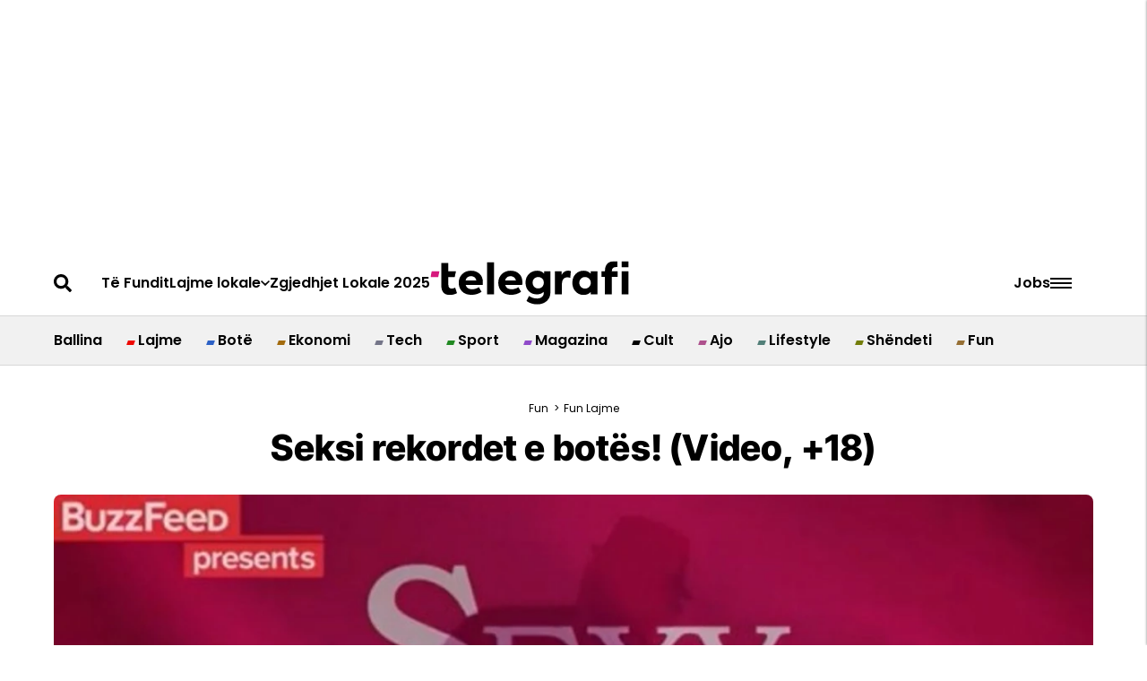

--- FILE ---
content_type: application/javascript
request_url: https://cdn.izooto.com/scripts/b3bda2c1959a528ce1dc87b77391f300e4e01317.js
body_size: 856
content:
(function(){try{window.izConfig={"defaultNotification":"","siteUrl":"https://telegrafi.com","repeatPromptDelay":0,"mobPromptFlow":0,"tagsEnabled":1,"branding":1,"mobRepeatPromptDelay":0,"mobPromptOnScroll":0,"isSdkHttps":1,"locale":"en","mobPromptDelay":10000,"sourceOrigin":"https://telegrafi.com","vapidPublicKey":"BFihcIBlNmssz9cXpZ7VFcPqbILdhdn76HK2q-gUnux77ayBaMQrorxhit7D79b2uBzS4XVpwlNQ68RBvV55S04","promptFlow":0,"promptDelay":10000,"mobPromptDesign":{"btn2Txt":"","btn1Txt":"","titleForeColor":"","btn1ForeColor":"","icon":"","btn2bgColor":"","message":"","btn2ForeColor":"","messageForeColor":"","bgColor":"","btn1bgColor":"","position":"","subMessage":""},"client":55918,"ga":{"syncWebPush":1,"syncNewsHub":0,"id":"G-GGFDBX585G"},"domainRoot":"","webServiceUrl":"","serviceWorkerName":"/service-worker.js","overlay":0,"mobOptInDesignType":0,"manifestName":"/manifest.json","optInCloseDelay":7200,"optInDesign":"","newsHub":{"designType":1,"mainColor":"#000000","iconType":1,"desktopAllowed":0,"placement":[1,1],"title":"Top Lajmet","mobileAllowed":0,"status":0},"welcomeNotification":{"status":0},"promptOnScroll":0,"mobOptInCloseDelay":7200,"promptDesign":{"btn2Txt":"","btn1Txt":"","titleForeColor":"","btn1ForeColor":"","icon":"","btn2bgColor":"","message":"","btn2ForeColor":"","messageForeColor":"","bgColor":"","btn1bgColor":"","position":"","subMessage":""},"customPixelLink":"","optInDesignType":0,"desktopAllowed":1,"webPushId":"","mobileAllowed":1,"hash":"b3bda2c1959a528ce1dc87b77391f300e4e01317"};var container=document.body?document.body:document.head;if(""!==izConfig.customPixelLink){var _izAlt=document.createElement("script");_izAlt.id="izootoAlt",_izAlt.src=izConfig.customPixelLink,container.appendChild(_izAlt)}else{var _iz=document.createElement("script");_iz.id="izootoSdk",_iz.src="https://cdn.izooto.com/scripts/sdk/izooto.js",container.appendChild(_iz)}}catch(err){}})()

--- FILE ---
content_type: text/javascript
request_url: https://telegrafi.com/static/dist/social-ux/3929.5469dc97f58b3df1dcb0.bundle.mjs
body_size: -231
content:
"use strict";(self.webpackChunksocialUX=self.webpackChunksocialUX||[]).push([[3929],{3929:function(t,s,c){c.r(s),c.d(s,{default:function(){return n}});var a=c(4361);function n(t,s){const c="js--active",n="active",e=[],o=[];function i(t){t.classList.remove(c)}function u(t){t.classList.remove(n)}function r(t){const{currentTarget:a}=t,{target:r}=a.dataset;e.forEach(i),o.forEach(u),a.classList.add(c);const f=s.querySelector(r);f&&f.classList.add(n)}(0,a.A)(".tabs__head > .tabs__tab",(function(t){e.push(t),t.addEventListener("click",r)}),!1,s),(0,a.A)(".tabs__body > .tabs__tab-content",(function(t){o.push(t)}),!1,s)}}}]);
//# sourceMappingURL=3929.5469dc97f58b3df1dcb0.bundle.mjs.map